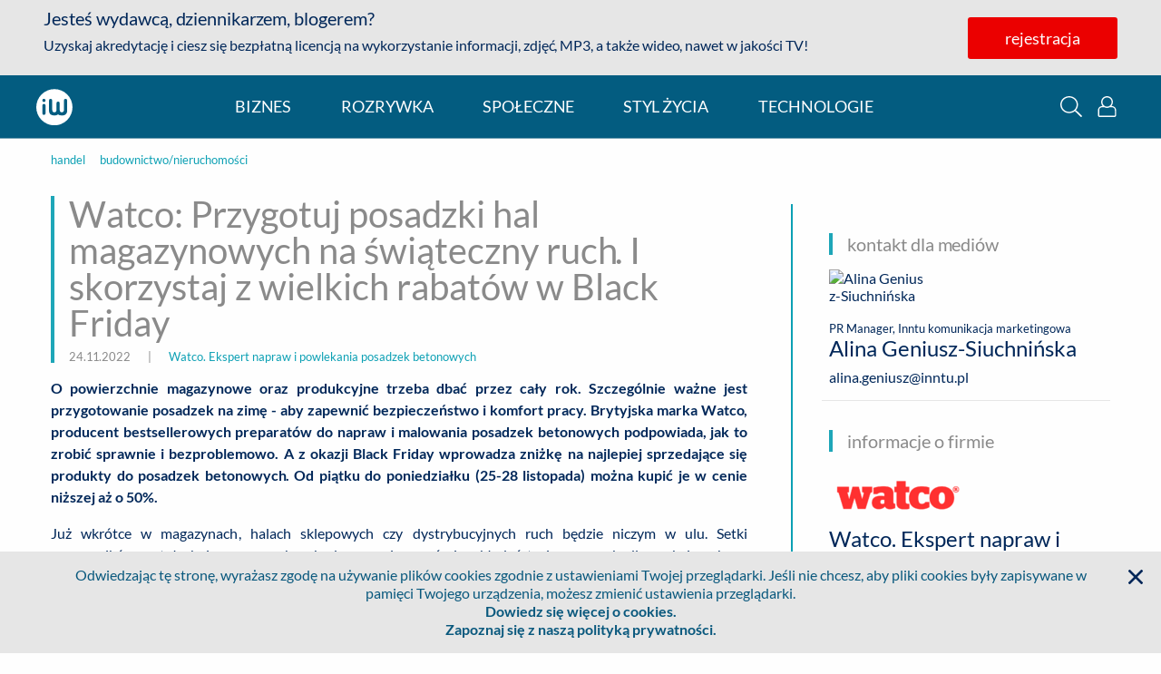

--- FILE ---
content_type: text/html;charset=UTF-8
request_url: https://www.infowire.pl/generic/release/779596/watco-przygotuj-posadzki-hal-magazynowych-na-swiateczny-ruch-i-skorzystaj-z-wielkich-rabatow-w-black-friday
body_size: 12007
content:
<!DOCTYPE HTML>
<html lang="pl">

    <head>
        <head>
        <meta charset="utf-8" />
        <link as="font" crossorigin="anonymous" rel="preload" type="font/woff2" href="/__system/resource/236/98/fonts/Lato-Regular.woff2"/>
        <link rel="dns-prefetch preconnect" href="https://cdn-netpr.pl"/>
        <meta name="viewport" content="width=device-width,initial-scale=1" />

        <link rel="apple-touch-icon" sizes="180x180" href="https://cdn-netpr.pl/theme/236/98/static/apple-touch-icon.png">
        <link rel="icon" type="image/png" sizes="32x32" href="https://cdn-netpr.pl/theme/236/98/static/favicon-32x32.png">
        <link rel="icon" type="image/png" sizes="16x16" href="https://cdn-netpr.pl/theme/236/98/static/favicon-16x16.png">
        <link rel="shortcut icon" href="/__system/resource/236/98/static/favicon.ico">

        <link rel="stylesheet" href="/__system/resource/236/98/css/fonts.css"/>
        <link rel="stylesheet" href="/__system/resource/236/98/css/styles.css"/>
        <meta http-equiv="X-UA-Compatible" content="IE=edge" />
        <script defer src="/__system/resource/236/98/js/scripts.js"></script>
        
    </head>
        <title>Watco: Przygotuj posadzki hal magazynowych na świąteczny ruch. I skorzystaj z wielkich rabatów w Black Friday - infoWire.pl</title>
        <meta name="description" content=" O powierzchnie magazynowe oraz produkcyjne trzeba dbać przez cały rok. Szczególnie ważne jest przygotowanie posadzek na zimę - aby zapewnić bezpieczeństwo i komfort pracy. Brytyjska marka Watco, producent bestsellerowych preparatów do napraw i malowania posadzek betonowych podpowiada, jak to zrobić sprawnie i bezproblemowo. A z okazji Black Friday wprowadza zniżkę na najlepiej sprzedające się produkty do posadzek betonowych. Od piątku do poniedziałku (25-28 listopada) można kupić je w cenie niższej aż o 50%.">
        <meta property="og:description" content=" O powierzchnie magazynowe oraz produkcyjne trzeba dbać przez cały rok. Szczególnie ważne jest przygotowanie posadzek na zimę - aby zapewnić bezpieczeństwo i komfort pracy. Brytyjska marka Watco, producent bestsellerowych preparatów do napraw i malowania posadzek betonowych podpowiada, jak to zrobić sprawnie i bezproblemowo. A z okazji Black Friday wprowadza zniżkę na najlepiej sprzedające się produkty do posadzek betonowych. Od piątku do poniedziałku (25-28 listopada) można kupić je w cenie niższej aż o 50%.">
        <meta property="og:title" content="Watco: Przygotuj posadzki hal magazynowych na świąteczny ruch. I skorzystaj z wielkich rabatów w Black Friday | infoWire.pl">
        <meta property="og:image" content="https://cdn-netpr.pl/file/attachment-s/2347182/9b/s-1200-630.jpg">
        <meta property="og:type" content="article"/>
        <meta property="og:article:published_time" content="2022-11-24T12:13:00Z"/>
        <meta property="og:url"
              content="https://www.infowire.pl/generic/release/779596/watco-przygotuj-posadzki-hal-magazynowych-na-swiateczny-ruch-i-skorzystaj-z-wielkich-rabatow-w-black-friday"/>
        <meta name="twitter:card" content="summary_large_image">
        <meta name="twitter:image" content="https://cdn-netpr.pl/file/attachment-s/2347182/9b/s-1200-630.jpg">
        <meta name="twitter:site" content="@infoWirepl">
        <meta name="twitter:title" content="Watco: Przygotuj posadzki hal magazynowych na świąteczny ruch. I skorzystaj z wielkich rabatów w Black Friday | infoWire.pl">
        <meta name="twitter:description" content=" O powierzchnie magazynowe oraz produkcyjne trzeba dbać przez cały rok. Szczególnie ważne jest przygotowanie posadzek na zimę - aby zapewnić bezpieczeństwo i komfort pracy. Brytyjska marka Watco, producent bestsellerowych preparatów do napraw i malowania posadzek betonowych podpowiada, jak to zrobić sprawnie i bezproblemowo. A z okazji Black Friday wprowadza zniżkę na najlepiej sprzedające się produkty do posadzek betonowych. Od piątku do poniedziałku (25-28 listopada) można kupić je w cenie niższej aż o 50%.">
        <link rel="canonical" href="https://infowire.pl/generic/release/779596/watco-przygotuj-posadzki-hal-magazynowych-na-swiateczny-ruch-i-skorzystaj-z-wielkich-rabatow-w-black-friday" />
    </head>

    <body>
        
        <div style="display: none;">
            <svg xmlns="http://www.w3.org/2000/svg">
                <symbol id="image-angle-left" viewBox="0 0 192 512">
                    <path
                        d="M25.1 247.5l117.8-116c4.7-4.7 12.3-4.7 17 0l7.1 7.1c4.7 4.7 4.7 12.3 0 17L64.7 256l102.2 100.4c4.7 4.7 4.7 12.3 0 17l-7.1 7.1c-4.7 4.7-12.3 4.7-17 0L25 264.5a12.1 12.1 0 01.1-17z"/>
                </symbol>
                <symbol id="image-angle-right" viewBox="0 0 192 512">
                    <path
                        d="M166.9 264.5l-117.8 116c-4.7 4.7-12.3 4.7-17 0l-7.1-7.1c-4.7-4.7-4.7-12.3 0-17L127.3 256 25.1 155.6c-4.7-4.7-4.7-12.3 0-17l7.1-7.1c4.7-4.7 12.3-4.7 17 0l117.8 116a12.1 12.1 0 01-.1 17z"/>
                </symbol>
                <symbol id="image-cog" viewBox="0 0 512 512">
                    <path
                        d="M482.7 299.28l-32.61-18.83a195.17 195.17 0 000-48.9l32.6-18.83a23.94 23.94 0 0011.05-27.5 247.58 247.58 0 00-57.53-99.6 24 24 0 00-29.44-4.27l-32.56 18.8a194.13 194.13 0 00-42.34-24.49V38.05c0-11.13-7.65-20.8-18.49-23.37a249.75 249.75 0 00-114.77 0 24.02 24.02 0 00-18.48 23.37v37.61a194.1 194.1 0 00-42.34 24.48l-32.56-18.8a24 24 0 00-29.44 4.29 247.58 247.58 0 00-57.53 99.6 23.94 23.94 0 0011.04 27.5l32.61 18.82a195.17 195.17 0 000 48.9l-32.6 18.83a23.94 23.94 0 00-11.05 27.5 247.58 247.58 0 0057.53 99.6 24 24 0 0029.44 4.27l32.56-18.8a194.08 194.08 0 0042.34 24.49v37.61c0 11.13 7.65 20.8 18.49 23.37a249.75 249.75 0 00114.77 0 24.02 24.02 0 0018.48-23.37v-37.61a194.14 194.14 0 0042.34-24.48l32.56 18.8a24 24 0 0029.44-4.29 247.58 247.58 0 0057.53-99.6 23.94 23.94 0 00-11.04-27.5zm-65.48 100.46L370.9 373c-26.99 23.07-36.56 28.87-71.04 41.06v53.48a217.15 217.15 0 01-87.74 0v-53.48c-33.62-11.88-43.35-17.4-71.04-41.06l-46.3 26.74a216 216 0 01-43.94-75.96l46.33-26.74c-6.53-35.42-6.53-46.64 0-82.08l-46.33-26.74a216.15 216.15 0 0143.93-75.97l46.31 26.76c27.38-23.43 37.07-29.06 71.04-41.07V44.46a216.79 216.79 0 0187.74 0v53.48c33.98 12 43.66 17.64 71.04 41.07l46.3-26.76c19.72 22.1 34.7 48 43.94 75.97l-46.33 26.74c6.53 35.43 6.53 46.65 0 82.08l46.33 26.74a216 216 0 01-43.93 75.96zM256 160c-52.94 0-96 43.06-96 96s43.06 96 96 96 96-43.06 96-96-43.06-96-96-96zm0 160c-35.29 0-64-28.71-64-64s28.71-64 64-64 64 28.71 64 64-28.71 64-64 64z"/>
                </symbol>
                <symbol id="image-facebook-square" viewBox="0 0 448 512">
                    <path
                        d="M448 80v352c0 26.5-21.5 48-48 48h-85.3V302.8h60.6l8.7-67.6h-69.3V192c0-19.6 5.4-32.9 33.5-32.9H384V98.7c-6.2-.8-27.4-2.7-52.2-2.7-51.6 0-87 31.5-87 89.4v49.9H184v67.6h60.9V480H48c-26.5 0-48-21.5-48-48V80c0-26.5 21.5-48 48-48h352c26.5 0 48 21.5 48 48z"/>
                </symbol>
                <symbol id="image-google-color" viewBox="0 0 400 400">
                    <path
                        d="M142.9 24.2C97.6 39.7 59 73.6 37.5 116.5 30 131.3 24.6 147 21.3 163.3c-8.2 40.4-2.5 83.5 16.1 120.3 12.1 24 29.5 45.4 50.5 62.1 19.9 15.8 43 27.6 67.6 34.1 31 8.3 64 8.1 95.2 1 28.2-6.5 54.9-20 76.2-39.6 22.5-20.7 38.6-47.9 47.1-77.2 9.3-31.9 10.5-66 4.7-98.8h-175v72.6h101.4c-3.9 23.2-17.7 44.4-37.2 57.5-12.3 8.3-26.4 13.6-41 16.2-14.6 2.5-29.8 2.8-44.4-.1-14.9-3-29-9.2-41.4-17.9a115.01 115.01 0 01-42.6-57.1c-7.9-23.3-8-49.2 0-72.4 5.6-16.4 14.8-31.5 27-43.9 15-15.4 34.5-26.4 55.6-30.9 18-3.8 37-3.1 54.6 2.2 15 4.5 28.8 12.8 40.1 23.6L310 80.8c6-6.1 12.3-12 18.1-18.3-17.3-16-37.7-28.9-59.9-37.1-40-14.8-85-15.1-125.3-1.2z"
                        fill="#FFF"/>
                    <path
                        d="M142.9 24.2c40.2-13.9 85.3-13.6 125.3 1.1 22.2 8.2 42.5 21 59.9 37.1-5.8 6.3-12.1 12.2-18.1 18.3l-34.2 34.2a101.3 101.3 0 00-40.1-23.6c-17.6-5.3-36.6-6.1-54.6-2.2-21 4.5-40.5 15.5-55.6 30.9a115.41 115.41 0 00-27 43.9c-20.3-15.8-40.6-31.5-61-47.3 21.5-43 60.1-76.9 105.4-92.4z"
                        fill="#EA4335"/>
                    <path
                        d="M21.4 163.2c3.3-16.2 8.7-32 16.2-46.8 20.3 15.8 40.6 31.5 61 47.3-8 23.3-8 49.2 0 72.4-20.3 15.8-40.6 31.6-60.9 47.3-18.8-36.7-24.5-79.8-16.3-120.2z"
                        fill="#FBBC05"/>
                    <path
                        d="M203.7 165.1h175c5.8 32.7 4.5 66.8-4.7 98.8-8.5 29.3-24.6 56.5-47.1 77.2l-59.1-45.9c19.5-13.1 33.3-34.3 37.2-57.5H203.6c.1-24.2.1-48.4.1-72.6z"
                        fill="#4285F4"/>
                    <path
                        d="M37.5 283.5c20.3-15.7 40.6-31.5 60.9-47.3a115.6 115.6 0 0042.6 57.1c12.4 8.7 26.6 14.9 41.4 17.9 14.6 3 29.7 2.6 44.4.1 14.6-2.6 28.7-7.9 41-16.2l59.1 45.9c-21.3 19.7-48 33.1-76.2 39.6-31.2 7.1-64.2 7.3-95.2-1a183.8 183.8 0 01-67.6-34.1c-20.9-16.6-38.3-38-50.4-62z"
                        fill="#34A853"/>
                </symbol>
                <symbol id="image-iw-white" viewBox="0 0 142 142">
                    <g clip-rule="evenodd" fill-rule="evenodd" stroke-linejoin="round" stroke-miterlimit="1.414">
                        <path d="M0 0h141.73v141.73H0z" fill="none"/>
                        <clipPath id="iw-path">
                            <path d="M0 0h141.73v141.73H0z"/>
                        </clipPath>
                        <g clip-path="url(#iw-path)">
                            <path d="M0 70.87a70.87 70.87 0 10141.73 0A70.87 70.87 0 000 70.87zm108.3-25.64a6.25 6.25 0 1112.5 0v39.74c0 6.13-1.75 10.84-5.27 14.13-3.5 3.27-8.67 4.92-15.52 4.93h-.08c-.54 0-1.08-.01-1.6-.03-5.5-.23-9.81-1.58-12.98-4.07-3.16 2.49-7.48 3.84-12.97 4.07-.53.02-1.06.03-1.6.03h-.04c-.42 0-.83 0-1.23-.02H69.27c-5.77-.22-10.26-1.67-13.48-4.37A11.5 11.5 0 0152.07 95c-1.44-2.76-2.17-6.1-2.17-10.03V45.23a6.25 6.25 0 0112.5 0V81.2c.01 3.46.66 6.03 1.97 7.73.2.25.4.48.64.7 1.34 1.22 3.26 1.83 5.75 1.84 2.48 0 4.4-.62 5.74-1.84.23-.22.45-.45.64-.7 1.3-1.7 1.96-4.27 1.96-7.73V55.65a6.25 6.25 0 0112.5 0V81.2c0 3.46.66 6.03 1.96 7.73.2.25.41.48.64.7 1.35 1.22 3.26 1.83 5.75 1.84 2.87 0 4.97-.82 6.32-2.44 1.35-1.63 2.02-4.24 2.02-7.83V45.23zM29.96 58.75A6.25 6.25 0 0023.76 65v30.48a6.25 6.25 0 0012.5 0V65c0-3.45-2.8-6.25-6.25-6.25h-.04zm.04-7.46a6.25 6.25 0 100-12.5 6.25 6.25 0 000 12.5z"
                                  fill="#fff"/>
                        </g>
                    </g>
                </symbol>
                <symbol id="image-search" viewBox="0 0 512 512">
                    <path
                        d="M508.5 481.6l-129-129c-2.3-2.3-5.3-3.5-8.5-3.5h-10.3C395 312 416 262.5 416 208 416 93.1 322.9 0 208 0S0 93.1 0 208s93.1 208 208 208c54.5 0 104-21 141.1-55.2V371c0 3.2 1.3 6.2 3.5 8.5l129 129c4.7 4.7 12.3 4.7 17 0l9.9-9.9c4.7-4.7 4.7-12.3 0-17zM208 384c-97.3 0-176-78.7-176-176S110.7 32 208 32s176 78.7 176 176-78.7 176-176 176z"/>
                </symbol>
                <symbol id="image-sign-out-alt" viewBox="0 0 512 512">
                    <path
                        d="M160 217.1c0-8.8 7.2-16 16-16h144v-93.9c0-7.1 8.6-10.7 13.6-5.7l141.6 143.1a16 16 0 010 22.7L333.6 410.4c-5 5-13.6 1.5-13.6-5.7v-93.9H176c-8.8 0-16-7.2-16-16v-77.7m-32 0v77.7c0 26.5 21.5 48 48 48h112v61.9c0 35.5 43 53.5 68.2 28.3l141.7-143a48.04 48.04 0 000-68L356.2 78.9c-25.1-25.1-68.2-7.3-68.2 28.3v61.9H176c-26.5 0-48 21.6-48 48zM0 112v288c0 26.5 21.5 48 48 48h132c6.6 0 12-5.4 12-12v-8c0-6.6-5.4-12-12-12H48c-8.8 0-16-7.2-16-16V112c0-8.8 7.2-16 16-16h132c6.6 0 12-5.4 12-12v-8c0-6.6-5.4-12-12-12H48C21.5 64 0 85.5 0 112z"/>
                </symbol>
                <symbol id="image-times" viewBox="0 0 384 512">
                    <path
                        d="M231.6 256l130.1-130.1c4.7-4.7 4.7-12.3 0-17l-22.6-22.6c-4.7-4.7-12.3-4.7-17 0L192 216.4 61.9 86.3c-4.7-4.7-12.3-4.7-17 0l-22.6 22.6c-4.7 4.7-4.7 12.3 0 17L152.4 256 22.3 386.1c-4.7 4.7-4.7 12.3 0 17l22.6 22.6c4.7 4.7 12.3 4.7 17 0L192 295.6l130.1 130.1c4.7 4.7 12.3 4.7 17 0l22.6-22.6c4.7-4.7 4.7-12.3 0-17L231.6 256z"/>
                </symbol>
                <symbol id="image-user-alt" viewBox="0 0 448 512">
                    <path
                        d="M331.33 240A142.95 142.95 0 00368 144C368 64.42 303.6 0 224 0 144.42 0 80 64.4 80 144c0 35.78 12.97 69.57 36.67 96C44.87 240 0 293.84 0 352v116c0 24.26 19.74 44 44 44h360c24.26 0 44-19.74 44-44V352c0-58.42-45.12-112-116.67-112zM224 32c61.86 0 112 50.14 112 112s-50.14 112-112 112-112-50.14-112-112S162.14 32 224 32zm192 436a12 12 0 01-12 12H44a12 12 0 01-12-12V352a80 80 0 0180-80h45.9a144.47 144.47 0 00132.2 0H336a80 80 0 0180 80v116z"/>
                </symbol>
            </svg>
        </div>
    
        <div class="main-container vue-root" id="vue-root">
            <div class="grid-container header noblur">
    <div is="vue:PromoBar"
         :mobile="mobileVersion"
         :menu-on-top="true"
         :user-info="user"
         :user-logged="!!user.mail"
         class="hide-for-large"
    ></div>

    <div class="grid-x align-justify header__content">
        
        <div v-show="menuProps.isMainPage || mobileVersion" :class="user.mail ? 'hide-for-large': ''"
             class="cell small-10 medium-shrink header__logo">
            <a href="/" class="header__link h3">
                <img class="header__img" src="https://cdn-netpr.pl/theme/236/98/img/iw-white.svg" alt=""/>
                <span class="show-for-medium">infoWire.pl</span>
            </a>
            <span class="header__description show-for-large">multimedialna agencja informacyjna</span>
        </div>

        
        <div v-show="menuProps.isMainPage" :class="user.mail ? 'hide' : ''"
             class="show-for-large cell small-2 medium-shrink action-elements" style="display: none">
            <button @click="modalProps.showSearchbox=true" class="action-elements__button show">
                <svg class="action-elements__icon">
    <title>wyszukaj</title>
    <use href="#image-search"></use>
</svg>
                <span>wyszukaj</span>
            </button>
            <button v-if="!user.mail" @click="modalProps.showLoginModal=true" :class="[user.mail ? '' : 'show']"
                    class="action-elements__button show">
                <svg class="action-elements__icon">
    <title>logowanie</title>
    <use href="#image-user-alt"></use>
</svg>
                <span>logowanie</span>
            </button>
            <a v-if="user.mail" :class="user.mail ? 'show' : ''" href="/iw/profile" class="action-elements__button">
                <svg class="action-elements__icon">
    <title>Ustawienia</title>
    <use href="#image-cog"></use>
</svg>
                <span>ustawienia</span>
            </a>
            <button v-if="user.mail" @click="logOut" :class="user.mail ? 'show' : ''" class="action-elements__button">
                <svg class="action-elements__icon">
    <title>Wyloguj</title>
    <use href="#image-sign-out-alt"></use>
</svg>
                <span>wyloguj</span>
            </button>
        </div>

        <div id="hamburger"
             class="hamburger"
             @click="showMobileMenu=!showMobileMenu"
             :class="[showMobileMenu ? 'is-active' : '']">
            <div class="hamburger-box"></div>
            <div class="hamburger-inner"></div>
        </div>

        <div is="vue:MobileMenu" :user-logged="user.mail" @show-login-modal="modalProps.showLoginModal=true"
             @show-search="modalProps.showSearchbox=true" @log-out="logOut" v-show="showMobileMenu"></div>
    </div>
</div>
            <div class="menu" is="vue:MenuBar"
     :mobile-version="mobileVersion"
     :user-data="user"
     v-bind="menuProps"
>

    <div class="register-promo register-promo--transparent">
        <svg class="register-promo__close hide-for-medium">
            <use href="#image-times"></use>
        </svg>
        <div class="grid-container">
            <div class="grid-x">
                <div class="cell medium-6">
                    <h5>Jesteś wydawcą, dziennikarzem, blogerem?</h5>
                    <p>
                        Uzyskaj akredytację i ciesz się bezpłatną licencją na wykorzystanie
                        informacji, zdjęć, MP3, a także wideo - nawet w jakości TV!
                    </p>
                </div>
                <div class="align-self-middle cell medium-6 text-center">
                    <a href="/register" class="button button--red">rejestracja</a>
                    <button class="button button--hollow">logowanie</button>
                </div>
            </div>
        </div>
    </div>

    <div ref="menu">
        <div class="grid-container menu__container">
            <div class="grid-x menu-row">
                <a href="https://infowire.pl" class="cell shrink menu__logo">
                    <svg class>
                        <use href="#image-iw-white"></use>
                    </svg>
                    <span class="menu__infowire">infoWire.pl</span>
                </a>
                <ul class="cell shrink menu__list" ref="menuList">
                    <li class="menu__item"><a class="menu__link">biznes</a></li>
                    <li class="menu__item"><a class="menu__link">rozrywka</a></li>
                    <li class="menu__item"><a class="menu__link">społeczne</a></li>
                    <li class="menu__item"><a class="menu__link">styl życia</a></li>
                    <li class="menu__item"><a class="menu__link">technologie</a></li>
                </ul>

                <div class="cell shrink align-self-middle hidden-item">
                    <button class="action-elements__button show">
                        <svg role="button" class="action-elements__icon action-elements__icon--lonely">
                            <title>wyszukaj</title>
                            <use href="#image-search"></use>
                        </svg>
                    </button>
                    <button class="action-elements__button show">
                        <svg role="button" class="action-elements__icon action-elements__icon--lonely">
                            <title>logowanie</title>
                            <use href="#image-user-alt"></use>
                        </svg>
                    </button>
                </div>
            </div>
        </div>
    </div>


</div>
            <div class="grid-container">
                <div class="grid-x grid-row">


                    <article class="publication publication-vue cell">

                        <div class="grid-x grid-margin-x grid-padding-x">
                            <div class="cell medium-8 publication__column">
                                <header>
                                    <p>
                                        <small class="publication__categories">
                                            
                                                <a class="publication__client" href="/kategorie/18/handel/1">handel</a>
                                                <span class="publication__separator"></span>
                                            
                                                <a class="publication__client" href="/kategorie/6/budownictwo-nieruchomosci/1">budownictwo/nieruchomości</a>
                                                <span class="publication__separator"></span>
                                            
                                        </small>
                                    </p>
                                    <div class="heading heading--publication">
                                        <h1 class="publication__title">Watco: Przygotuj posadzki hal magazynowych na świąteczny ruch. I skorzystaj z wielkich rabatów w Black Friday</h1>
                                        <div class="publication__info">
                                            <small>
                                                24.11.2022
                                                <span class="publication__separator"></span> |
                                                <span class="publication__separator"></span>
                                                <a class="publication__client"
                                                   href="/company/3981">Watco. Ekspert napraw i powlekania posadzek betonowych</a>
                                            </small>
                                        </div>
                                    </div>
                                </header>
                                <section class="release-object-content publication__content" id="pubContent" ref="pubContent"><p style="text-align:justify"><strong>O powierzchnie magazynowe oraz produkcyjne trzeba dbać przez cały rok. Szczególnie ważne jest przygotowanie posadzek na zimę - aby zapewnić bezpieczeństwo i komfort pracy. Brytyjska marka Watco, producent bestsellerowych preparatów do napraw i malowania posadzek betonowych podpowiada, jak to zrobić sprawnie i bezproblemowo. A </strong><strong>z okazji Black Friday wprowadza zniżkę na najlepiej sprzedające się produkty do posadzek betonowych. Od piątku do poniedziałku (25-28 listopada) można kupić je w cenie niższej aż o 50%.</strong></p>
<p style="text-align:justify">Już wkrótce w magazynach, halach sklepowych czy dystrybucyjnych ruch będzie niczym w ulu. Setki pracowników - stałych i sezonowych – będą przemieszczać się, składać tysiące paczek dla czekających na przesyłki odbiorców.</p>
<p style="text-align:justify">To ciężki czas dla podłóg i ...pracowników odpowiedzialnych za utrzymanie ruchu oraz  służb BHP. Niewielkie ubytki w podłogach, śliskie powierzchnie, mogą być przyczyną wypadków, problemów z dotrzymaniem terminów.</p>
<p style="text-align:justify">Dlatego teraz mamy to dosłownie ostatnie dni na napraw i działań niezbędnych, by świąteczny szczyt był czasem  bezproblemowej pracy.</p>
<p style="text-align:justify"><strong>Na co zwrócić uwagę? </strong></p>
<p style="text-align:justify">Zima to czas, gdy ubrudzone obuwie staje się dla nas i naszych pracowników dodatkowym zagrożeniem. Dlatego warto pomyśleć o powierzchniach antypoślizgowych. Należy je odnowić, by pracować bezpiecznie, gdy spadnie więcej śniegu, a także gdy się on topi, tworząc błoto. Zadbaj o to, by powierzchnie nie straciły przyczepności. Wystarczy użyć specjalistycznego preparatu w miejscach, które tego wymagają.</p>
<p style="text-align:justify">Przyjrzyj się posadzce. Niewielkie ubytki, szczeliny, dziury, pod tysiącami kroków stawianych codziennie przez pracowników, pod kołami wózków, uderzeniami spadających przedmiotów (to też się zdarza)  mogą powiększać się,  tworząc niebezpieczne nierówności.  Rozważ zatem szybki remont, wypełnienie dziur czy odświeżeniu posadzki. Na rynku są dostępne produkty wysokiej jakości, szybkowiążące i szybkoschnące, niewymagające dużej wiedzy technicznej, a w Black Friday – dodatkowo w rewelacyjnych cenach. Oferuje je m.in. Watco.</p>
<p style="text-align:justify"><strong> </strong></p>
<p style="text-align:justify"><strong>Proste w obsłudze - nie trzeba czekać bez specjalistów</strong></p>
<p style="text-align:justify">Odnawianie posadzek kojarzy się z ogromem pracy, zatrzymywaniem maszyn, wyłączaniem powierzchni z użytku na wiele dni, a także angażowaniem ekipy remontowej. Jednak nie zawsze musi to tak wyglądać. Wybierając odpowiednie, szybkoschnące produkty,  możesz przeprowadzić to sprawnie, a co więcej – samodzielnie. W przypadku Watco - jesteś prowadzony za rękę. Umożliwiają to dokładne instrukcje użytkowania oraz filmy instruktarzowe. Dostaniesz wsparcie techniczne oraz doradcze.</p>
<p style="text-align:justify"><strong>O czym należy pamiętać?</strong></p>
<p style="text-align:justify">Przede wszystkim postaw na jakość i doświadczenie producenta farb do posadzek oraz zapraw do naprawy betonu. Wybieraj produkty:</p>
<ol style="text-align:justify"><li>szybkoschnące</li><li>wysokiej jakości</li><li>atestowane</li><li>łatwe w użytkowaniu</li></ol>
<p style="text-align:justify">Bardzo ważne jest, by dobrać odpowiednie produkty i użytkować je zgodnie z przeznaczeniem. Dzięki temu unikniesz problemów, prawidłowo przeprowadzisz mniejsze naprawy i większe remonty oraz zadbasz nie tylko o estetyczny wygląd miejsca pracy, ale co bardzo ważne - o bezpieczeństwo swoje i pracowników.</p>
<p style="text-align:justify">Wiele porad dotyczących szybkich napraw podłóg w magazynach i halach można znaleźć tu: <a href="https://www.watco.pl/pomoc-porada/strony-z-poradami" rel="nofollow noopener noreferrer">Porady i podpowiedzi dotyczące szybkich napraw i malowania posadzek betonowych</a> </p></section>
                                <div is="vue:PublicationAttachmentsPreview"
                                        :attachments="appData.publicationGallery"
                                        icon-url="/__system/resource/236/98/static/plyr.svg"

                                />
                            </div>


                            <section class="cell medium-4 large-5">
                                <div class="publication__side-info publication__side-info--mobile">
                                               
                                    
                                                    <span></span>
                                                    <h5 class="heading">kontakt dla mediów</h5>
                                                    <div class="grid-x grid-margin-x pub-contact" style="border-bottom: solid 1px #e6e6e6; margin-bottom: 16px; padding-bottom: 16px;">
                                                        <div class="cell">
                                                            <img alt="Alina Geniusz-Siuchnińska" class="pub-contact__img margin-bottom-1" src="https://cdn-netpr.pl/file/portrait-ci/9860/1720105706/160-200.jpg">
                                                        </div>

                                                        <div class="cell auto pub-contact__info text-wrap">
                                                            <div class="pub-contact__person">
                                                                <small>
                                                                    PR Manager,
                                                                    Inntu komunikacja marketingowa
                                                                </small>
                                                                <h6 class="pub-contact__name">Alina Geniusz-Siuchnińska</h6>
                                                            </div>
                                                            <p class="pub-contact__details" >alina.geniusz@inntu.pl</p>
                                                            
                                                            
                                                        </div>
                                                    </div>
                                                
                                    <h5 class="pub-company__header heading">informacje o firmie</h5>
                                                <div class="grid-x pub-company">
                                                    <div class="cell large-6">
                                                        <img class="pub-company__logo"
                                                             alt="logo Watco. Ekspert napraw i powlekania posadzek betonowych"
                                                             src="https://cdn-netpr.pl/file/logo-s/3981/d4/s-150-150.png">
                                                    </div>
                                                    <div class="cell large-auto pub-company__info">
                                                        <a class="pub-company__name"
                                                           href="/company/3981">Watco. Ekspert napraw i powlekania posadzek betonowych</a>
                                                    </div>
                                                </div>
                                                <div class="grid-x pub">
                                                    <div class="cell"><p><strong>O Watco</strong></p>
<p>Firma Watco (<a href="https://www.watco.pl/">https://www.watco.pl/</a>) tworzy wysokiej jakości produkty do napraw i powlekania posadzek - głównie betonowych. Jest liderem w dziedzinie projektowania i opracowywania innowacyjnych produktów, pozwalających na skrócenie czasu napraw posadzek oraz charakteryzujących się wysoką trwałością. Świadczą o tym zdobywane nagrody i wyróżnienia, między innymi wyróżnienie w kategorii “Najlepszy biznes zaopatrzenia przemysłowego i magazynowego” w 2016 roku w konkursie ECMOD Award oraz nagroda Direct Commerce w 2021 roku.</p>
<p>Watco to brytyjska firma z niemal 100-letnim doświadczeniem. Istnieje od 1927 r. (w Polsce od czerwca 2022 r.) i stawia sobie za cel tworzenie produktów najwyższej jakości, które jednocześnie są łatwe w użyciu i nie wymagają fachowej wiedzy. To również pierwsza firma, która produkuje i sprzedaje dwuskładnikowe produkty z żywicy epoksydowej bezpośrednio do użytkownika końcowego. </p>
<p>Laboratorium Watco mieści się w Newcastle, gdzie chemicy nieustannie prowadzi badania oraz opracowuje i testuje nowe metody oraz produkty. Magazyn, z którego przesyłane sa produkty Watco do Polski, znajduje się w Niemczech.</p>
<p>Obecnie markę Watco można znaleźć w 9 państwach, między innymi Wielkiej Brytanii, Niemczech czy Francji.</p></div>
                                                </div>
                                            </div>
                            </section>

                            <section class="attachment-section">
                                <h4 class="heading">załączniki
                                    <div class="section-offset" id="attachments"></div>
                                </h4>

                                <div class="grid-x large-up-3 small-up-2 grid-margin-x grid-margin-y grid-padding-x">
                                    <a class="cell" href="#" is="vue:Anchor"
                                       file-index="0"
                                    >
                                        <div class="pub-attachment__item grid-x align-center align-middle">
                                            <img alt="Watco pomaga naprawić posadzki bez rewolucji w magazynie czy warsztacie.jpg"
                                                 src="https://cdn-netpr.pl/file/attachment-s/2347156/47/s-230-230.">
                                            
                                        </div>
                                        <div class="pub-attachment__info" >
                                            
                                            Watco pomaga naprawić posadzki bez rewolucji w magazynie czy warsztacie
                                             
                                            <small>1.55 MB</small>
                                        </div>
                                    </a><a class="cell" href="#" is="vue:Anchor"
                                       file-index="1"
                                    >
                                        <div class="pub-attachment__item grid-x align-center align-middle">
                                            <img alt="Produkty Watco schną szybko i są bardzo wydajne.png"
                                                 src="https://cdn-netpr.pl/file/attachment-s/2347158/e6/s-230-230.">
                                            
                                        </div>
                                        <div class="pub-attachment__info" >
                                            
                                            Produkty Watco schną szybko i są bardzo wydajne
                                             
                                            <small>5.07 MB</small>
                                        </div>
                                    </a><a class="cell" href="#" is="vue:Anchor"
                                       file-index="2"
                                    >
                                        <div class="pub-attachment__item grid-x align-center align-middle">
                                            <img alt="Szybka naprawa ubytków poprawi bezpieczeństwo w magazynie _ Flowpatch_11.jpg"
                                                 src="https://cdn-netpr.pl/file/attachment-s/2347159/22/s-230-230.">
                                            
                                        </div>
                                        <div class="pub-attachment__info" >
                                            
                                            Szybka naprawa ubytków poprawi bezpieczeństwo w magazynie  - użyj  Flowpatch 
                                             
                                            <small>1.90 MB</small>
                                        </div>
                                    </a><a class="cell" href="#" is="vue:Anchor"
                                       file-index="3"
                                    >
                                        <div class="pub-attachment__item grid-x align-center align-middle">
                                            <img alt="superceny w Black Friday na bestsellery Watco.png"
                                                 src="https://cdn-netpr.pl/file/attachment-s/2347160/e9/s-230-230.">
                                            
                                        </div>
                                        <div class="pub-attachment__info" >
                                            
                                            superceny w Black Friday na bestsellery Watco
                                             
                                            <small>1.52 MB</small>
                                        </div>
                                    </a><a class="cell" href="#" is="vue:Anchor"
                                       file-index="4"
                                    >
                                        <div class="pub-attachment__item grid-x align-center align-middle">
                                            <img alt="Posadzka magazynowa powinna być jasno oznakowana_to podnosi efektywnośc pracy.JPG"
                                                 src="https://cdn-netpr.pl/file/attachment-s/2347161/2/s-230-230.">
                                            
                                        </div>
                                        <div class="pub-attachment__info" >
                                            
                                            Posadzka magazynowa powinna być jasno oznakowana - to podnosi efektywność pracy
                                             
                                            <small>4.20 MB</small>
                                        </div>
                                    </a><a class="cell" href="#" is="vue:Anchor"
                                       file-index="5"
                                    >
                                        <div class="pub-attachment__item grid-x align-center align-middle">
                                            <img alt="Farby antypoślizgowe watco poprawiają bezpieczeństwo pracy.jpg"
                                                 src="https://cdn-netpr.pl/file/attachment-s/2347162/9b/s-230-230.">
                                            
                                        </div>
                                        <div class="pub-attachment__info" >
                                            
                                            Farby antypoślizgowe watco poprawiają bezpieczeństwo pracy
                                             
                                            <small>10.08 MB</small>
                                        </div>
                                    </a>
                                </div>
                            </section>

                        </div>
                        <div class="cell medium-4 show-for-medium">
                            <div class="publication__side-info">
                                       
                                
                                            <h5 class="heading">kontakt dla mediów</h5>
                                            <div class="grid-x grid-margin-x pub-contact" style="border-bottom: solid 1px #e6e6e6; margin-bottom: 16px; padding-bottom: 16px;">
                                                <div class="cell">
                                                    <img alt="Alina Geniusz-Siuchnińska" class="pub-contact__img margin-bottom-1" src="https://cdn-netpr.pl/file/portrait-ci/9860/1720105706/160-200.jpg">
                                                </div>

                                                <div class="cell xlarge-auto pub-contact__info text-wrap">
                                                    <div class="pub-contact__person">
                                                        <small>
                                                            PR Manager,
                                                            Inntu komunikacja marketingowa
                                                        </small>
                                                    </div>
                                                    <h6 class="pub-contact__name">Alina Geniusz-Siuchnińska</h6>
                                                    <p class="pub-contact__details" >alina.geniusz@inntu.pl</p>
                                                    
                                                    
                                                </div>
                                            </div>
                                        
                                <h5 class="pub-company__header heading">
                                    informacje o firmie</h5>
                                        <div class="grid-x pub-company">
                                            <div class="cell large-6">
                                                <img class="pub-company__logo"
                                                     alt="logo Watco. Ekspert napraw i powlekania posadzek betonowych"
                                                     src="https://cdn-netpr.pl/file/logo-s/3981/d4/s-150-150.png">
                                            </div>
                                            <div class="cell auto medium-12 pub-company__info">
                                                <a class="pub-company__name"
                                                   href="/company/3981">Watco. Ekspert napraw i powlekania posadzek betonowych</a>
                                            </div>
                                        </div>
                                        <div class="grid-x pub">
                                            <div class="cell"><p><strong>O Watco</strong></p>
<p>Firma Watco (<a href="https://www.watco.pl/">https://www.watco.pl/</a>) tworzy wysokiej jakości produkty do napraw i powlekania posadzek - głównie betonowych. Jest liderem w dziedzinie projektowania i opracowywania innowacyjnych produktów, pozwalających na skrócenie czasu napraw posadzek oraz charakteryzujących się wysoką trwałością. Świadczą o tym zdobywane nagrody i wyróżnienia, między innymi wyróżnienie w kategorii “Najlepszy biznes zaopatrzenia przemysłowego i magazynowego” w 2016 roku w konkursie ECMOD Award oraz nagroda Direct Commerce w 2021 roku.</p>
<p>Watco to brytyjska firma z niemal 100-letnim doświadczeniem. Istnieje od 1927 r. (w Polsce od czerwca 2022 r.) i stawia sobie za cel tworzenie produktów najwyższej jakości, które jednocześnie są łatwe w użyciu i nie wymagają fachowej wiedzy. To również pierwsza firma, która produkuje i sprzedaje dwuskładnikowe produkty z żywicy epoksydowej bezpośrednio do użytkownika końcowego. </p>
<p>Laboratorium Watco mieści się w Newcastle, gdzie chemicy nieustannie prowadzi badania oraz opracowuje i testuje nowe metody oraz produkty. Magazyn, z którego przesyłane sa produkty Watco do Polski, znajduje się w Niemczech.</p>
<p>Obecnie markę Watco można znaleźć w 9 państwach, między innymi Wielkiej Brytanii, Niemczech czy Francji.</p></div>
                                        </div>
                                    </div>
                        </div>
                    </article>
                </div>
            </div>
            <section class="pub-section hide-for-print">
                <div class="grid-container">
                    <div class="grid-x grid-margin-y grid-padding-y">
                    <h4 class="cell">
                        <a class="heading" href="/kategorie/18/handel/1">
                            więcej z kategorii handel
                        </a>
                    </h4>
                    <div class="cell"  is="vue:RelatedPublication" category-id="18"> </div>

                    
                    
                    </div>
                </div>
            </section>
            <div is="vue:PublicationAttachmentsGallery"
                 icon-url="/__system/resource/236/98/static/plyr.svg"
                 file-icons="/__system/resource/236/98/static/files.svg"
                 :current-file-number="selectedPublicationAttachmentGalleryFileIndex"
                 @close-gallery="hidePublicationAttachmentGallery">
            </div>
            
    <div is="vue:Modals" v-bind="modalProps" class="noblur"></div>

            <footer class="footer">
    <div class="footer__wrapper grid-container">
        <div class="grid-x grid-margin-x small-up-2 medium-up-2 large-up-3 align-right footer__content">
            <div class="cell footer__tile">
                <h4 class="footer__column-header">usługi infoWire.pl</h4>
                <a class="footer__link" href="https://infowire.pl" target="_blank" rel="noopener noreferrer">materiały
                    dla mediów</a>
                <a class="footer__link" href="https://transmisje.infowire.pl" target="_blank" rel="noopener noreferrer">produkcja
                    i transmisje wideo</a>
                <a class="footer__link" href="https://dystrybucja.infowire.pl" target="_blank"
                   rel="noopener noreferrer">dystrybucja do mediów</a>
            </div>
            <div class="cell footer__tile">
                <h4 class="footer__column-header">kontakt dla mediów</h4>
                <a class="footer__link" href="mailto:media@infowire.pl">media@infowire.pl</a>
            </div>
            <div class="cell footer__tile">
                <h4 class="footer__column-header">redakcja wideo</h4>
                <a class="footer__link" href="mailto:redakcja@infoWire.pl">redakcja@infowire.pl</a>
                <a class="footer__link" href="tel:+48222013230">+48 22 201 32 30</a>
            </div>
            <div class="cell footer__tile">
                <h4 class="footer__column-header">nasze serwisy</h4>
                <a class="footer__link" href="https://infowire.pl" target="_blank"
                   rel="noopener noreferrer">infoWire.pl</a>
                <a class="footer__link" href="https://netpr.pl" target="_blank" rel="noopener noreferrer">netPR.pl</a>
            </div>
            <div class="cell footer__tile">
                <h4 class="footer__column-header">właściciel serwisów</h4>
                <p class="footer__paragraph">
                    netPR.pl sp. z o.o.<br>
                    KRS 0000295403<br>
                    NIP 7010100787
                </p>
            </div>
        </div>
        <div class="grid-x align-justify footer__bottom-line">
            <div class="cell medium-shrink footer__copyrights">
                copyright © <span class="footer__year"> 2019</span>
                <a class="footer__link footer__link--small" href="https://infoWire.pl">infoWire.pl</a> powered
                by <a class="footer__link footer__link--small" href="https://netpr.pl">netPR.pl</a>
            </div>
            <div class="cell medium-shrink">
                <a class="footer__link footer__link--separated footer__link--small"
                   href="/iw/conditions">regulamin</a>
                <a class="footer__link footer__link--separated footer__link--small"
                   href="/iw/privacy">prywatność</a>
                <a class="footer__link footer__link--separated footer__link--small" href="/rss">RSS</a>
            </div>
        </div>
    </div>
</footer>


        </div>
        
        <script>
            window.appData = window.appData || {};


            window.appData.publicationGallery = [

           
             
                {
                    filename: "Watco pomaga naprawi\u0107 posadzki bez rewolucji w magazynie czy warsztacie.jpg",
                    reparse: null,
                    size: 1548602,
                    
                    img: "https:\/\/cdn-netpr.pl\/file\/attachment-s\/2347156\/47\/s-750-420.",
                    imgMobile: "https:\/\/cdn-netpr.pl\/file\/attachment-s\/2347156\/47\/s-460-320.",
                    
                    versions: [ 
                    ],
                    downloadedVersions: [ 
                    ],
                    mime: "image\/jpeg",
                    isVideo: false,
                    description:  ""  ,
                },
                {
                    filename: "Produkty Watco schn\u0105 szybko i s\u0105 bardzo wydajne.png",
                    reparse: null,
                    size: 5068155,
                    
                    img: "https:\/\/cdn-netpr.pl\/file\/attachment-s\/2347158\/e6\/s-750-420.",
                    imgMobile: "https:\/\/cdn-netpr.pl\/file\/attachment-s\/2347158\/e6\/s-460-320.",
                    
                    versions: [ 
                    ],
                    downloadedVersions: [ 
                    ],
                    mime: "image\/png",
                    isVideo: false,
                    description:  ""  ,
                },
                {
                    filename: "Szybka naprawa ubytk\u00F3w poprawi bezpiecze\u0144stwo w magazynie _ Flowpatch_11.jpg",
                    reparse: null,
                    size: 1898784,
                    
                    img: "https:\/\/cdn-netpr.pl\/file\/attachment-s\/2347159\/22\/s-750-420.",
                    imgMobile: "https:\/\/cdn-netpr.pl\/file\/attachment-s\/2347159\/22\/s-460-320.",
                    
                    versions: [ 
                    ],
                    downloadedVersions: [ 
                    ],
                    mime: "image\/jpeg",
                    isVideo: false,
                    description:  ""  ,
                },
                {
                    filename: "superceny w Black Friday na bestsellery Watco.png",
                    reparse: null,
                    size: 1517792,
                    
                    img: "https:\/\/cdn-netpr.pl\/file\/attachment-s\/2347160\/e9\/s-750-420.",
                    imgMobile: "https:\/\/cdn-netpr.pl\/file\/attachment-s\/2347160\/e9\/s-460-320.",
                    
                    versions: [ 
                    ],
                    downloadedVersions: [ 
                    ],
                    mime: "image\/png",
                    isVideo: false,
                    description:  ""  ,
                },
                {
                    filename: "Posadzka magazynowa powinna by\u0107 jasno oznakowana_to podnosi efektywno\u015Bc pracy.JPG",
                    reparse: null,
                    size: 4202967,
                    
                    img: "https:\/\/cdn-netpr.pl\/file\/attachment-s\/2347161\/2\/s-750-420.",
                    imgMobile: "https:\/\/cdn-netpr.pl\/file\/attachment-s\/2347161\/2\/s-460-320.",
                    
                    versions: [ 
                    ],
                    downloadedVersions: [ 
                    ],
                    mime: "image\/jpeg",
                    isVideo: false,
                    description:  ""  ,
                },
                {
                    filename: "Farby antypo\u015Blizgowe watco poprawiaj\u0105 bezpiecze\u0144stwo pracy.jpg",
                    reparse: null,
                    size: 10082032,
                    
                    img: "https:\/\/cdn-netpr.pl\/file\/attachment-s\/2347162\/9b\/s-750-420.",
                    imgMobile: "https:\/\/cdn-netpr.pl\/file\/attachment-s\/2347162\/9b\/s-460-320.",
                    
                    versions: [ 
                    ],
                    downloadedVersions: [ 
                    ],
                    mime: "image\/jpeg",
                    isVideo: false,
                    description:  ""  ,
                },
             ];

            window.appData.publicationAttachments = [
            
                {
                    filename: "Watco pomaga naprawi\u0107 posadzki bez rewolucji w magazynie czy warsztacie.jpg",
                    reparse: null,
                    size: 1548602,
                    download: "https:\/\/infowire.pl\/api\/actions\/restricted\/779596\/file\/attachment\/2347156\/47\/Watco%20pomaga%20naprawi%C4%87%20posadzki%20bez%20rewolucji%20w%20magazynie%20czy%20warsztacie.jpg",
                    
                    img: "https:\/\/cdn-netpr.pl\/file\/attachment-s\/2347156\/47\/s-1024-560.",
                    imgMobile: "https:\/\/cdn-netpr.pl\/file\/attachment-s\/2347156\/47\/s-400-300.",
                    imgThumbnail: "https:\/\/cdn-netpr.pl\/file\/attachment-s\/2347156\/47\/s-120-90.",
                    
                    versions: [ 
                    ],
                    downloadedVersions: [ 
                    ],
                    id: 2347156,
                    mime: "image\/jpeg",
                    isVideo: false,
                    fileTitle:    "Watco pomaga naprawi\u0107 posadzki bez rewolucji w magazynie czy warsztacie"  ,
                    description:   ""  ,
                },
                {
                    filename: "Produkty Watco schn\u0105 szybko i s\u0105 bardzo wydajne.png",
                    reparse: null,
                    size: 5068155,
                    download: "https:\/\/infowire.pl\/api\/actions\/restricted\/779596\/file\/attachment\/2347158\/e6\/Produkty%20Watco%20schn%C4%85%20szybko%20i%20s%C4%85%20bardzo%20wydajne.png",
                    
                    img: "https:\/\/cdn-netpr.pl\/file\/attachment-s\/2347158\/e6\/s-1024-560.",
                    imgMobile: "https:\/\/cdn-netpr.pl\/file\/attachment-s\/2347158\/e6\/s-400-300.",
                    imgThumbnail: "https:\/\/cdn-netpr.pl\/file\/attachment-s\/2347158\/e6\/s-120-90.",
                    
                    versions: [ 
                    ],
                    downloadedVersions: [ 
                    ],
                    id: 2347158,
                    mime: "image\/png",
                    isVideo: false,
                    fileTitle:    "Produkty Watco schn\u0105 szybko i s\u0105 bardzo wydajne"  ,
                    description:   ""  ,
                },
                {
                    filename: "Szybka naprawa ubytk\u00F3w poprawi bezpiecze\u0144stwo w magazynie _ Flowpatch_11.jpg",
                    reparse: null,
                    size: 1898784,
                    download: "https:\/\/infowire.pl\/api\/actions\/restricted\/779596\/file\/attachment\/2347159\/22\/Szybka%20naprawa%20ubytk%C3%B3w%20poprawi%20bezpiecze%C5%84stwo%20w%20magazynie%20_%20Flowpatch_11.jpg",
                    
                    img: "https:\/\/cdn-netpr.pl\/file\/attachment-s\/2347159\/22\/s-1024-560.",
                    imgMobile: "https:\/\/cdn-netpr.pl\/file\/attachment-s\/2347159\/22\/s-400-300.",
                    imgThumbnail: "https:\/\/cdn-netpr.pl\/file\/attachment-s\/2347159\/22\/s-120-90.",
                    
                    versions: [ 
                    ],
                    downloadedVersions: [ 
                    ],
                    id: 2347159,
                    mime: "image\/jpeg",
                    isVideo: false,
                    fileTitle:    "Szybka naprawa ubytk\u00F3w poprawi bezpiecze\u0144stwo w magazynie  - u\u017Cyj  Flowpatch "  ,
                    description:   ""  ,
                },
                {
                    filename: "superceny w Black Friday na bestsellery Watco.png",
                    reparse: null,
                    size: 1517792,
                    download: "https:\/\/infowire.pl\/api\/actions\/restricted\/779596\/file\/attachment\/2347160\/e9\/superceny%20w%20Black%20Friday%20na%20bestsellery%20Watco.png",
                    
                    img: "https:\/\/cdn-netpr.pl\/file\/attachment-s\/2347160\/e9\/s-1024-560.",
                    imgMobile: "https:\/\/cdn-netpr.pl\/file\/attachment-s\/2347160\/e9\/s-400-300.",
                    imgThumbnail: "https:\/\/cdn-netpr.pl\/file\/attachment-s\/2347160\/e9\/s-120-90.",
                    
                    versions: [ 
                    ],
                    downloadedVersions: [ 
                    ],
                    id: 2347160,
                    mime: "image\/png",
                    isVideo: false,
                    fileTitle:    "superceny w Black Friday na bestsellery Watco"  ,
                    description:   ""  ,
                },
                {
                    filename: "Posadzka magazynowa powinna by\u0107 jasno oznakowana_to podnosi efektywno\u015Bc pracy.JPG",
                    reparse: null,
                    size: 4202967,
                    download: "https:\/\/infowire.pl\/api\/actions\/restricted\/779596\/file\/attachment\/2347161\/2\/Posadzka%20magazynowa%20powinna%20by%C4%87%20jasno%20oznakowana_to%20podnosi%20efektywno%C5%9Bc%20pracy.JPG",
                    
                    img: "https:\/\/cdn-netpr.pl\/file\/attachment-s\/2347161\/2\/s-1024-560.",
                    imgMobile: "https:\/\/cdn-netpr.pl\/file\/attachment-s\/2347161\/2\/s-400-300.",
                    imgThumbnail: "https:\/\/cdn-netpr.pl\/file\/attachment-s\/2347161\/2\/s-120-90.",
                    
                    versions: [ 
                    ],
                    downloadedVersions: [ 
                    ],
                    id: 2347161,
                    mime: "image\/jpeg",
                    isVideo: false,
                    fileTitle:    "Posadzka magazynowa powinna by\u0107 jasno oznakowana - to podnosi efektywno\u015B\u0107 pracy"  ,
                    description:   ""  ,
                },
                {
                    filename: "Farby antypo\u015Blizgowe watco poprawiaj\u0105 bezpiecze\u0144stwo pracy.jpg",
                    reparse: null,
                    size: 10082032,
                    download: "https:\/\/infowire.pl\/api\/actions\/restricted\/779596\/file\/attachment\/2347162\/9b\/Farby%20antypo%C5%9Blizgowe%20watco%20poprawiaj%C4%85%20bezpiecze%C5%84stwo%20pracy.jpg",
                    
                    img: "https:\/\/cdn-netpr.pl\/file\/attachment-s\/2347162\/9b\/s-1024-560.",
                    imgMobile: "https:\/\/cdn-netpr.pl\/file\/attachment-s\/2347162\/9b\/s-400-300.",
                    imgThumbnail: "https:\/\/cdn-netpr.pl\/file\/attachment-s\/2347162\/9b\/s-120-90.",
                    
                    versions: [ 
                    ],
                    downloadedVersions: [ 
                    ],
                    id: 2347162,
                    mime: "image\/jpeg",
                    isVideo: false,
                    fileTitle:    "Farby antypo\u015Blizgowe watco poprawiaj\u0105 bezpiecze\u0144stwo pracy"  ,
                    description:   ""  ,
                },
                
             ];



           
        </script>

        <script type="application/ld+json">
    {
        "@context": "https://schema.org",
        "@type": "NewsArticle",
        "mainEntityOfPage": {
            "@type": "WebPage",
            "@id": "https://infowire.pl/generic/release/779596/watco-przygotuj-posadzki-hal-magazynowych-na-swiateczny-ruch-i-skorzystaj-z-wielkich-rabatow-w-black-friday"
        },
        "headline": "Watco: Przygotuj posadzki hal magazynowych na \u015Bwi\u0105teczny ruch. I skorzystaj z wielkich rabat\u00F3w w Black Friday",
        "description": " O powierzchnie magazynowe oraz produkcyjne trzeba dba\u0107 przez ca\u0142y rok. Szczeg\u00F3lnie wa\u017Cne jest przygotowanie posadzek na zim\u0119 - aby zapewni\u0107 bezpiecze\u0144stwo i komfort pracy. Brytyjska marka Watco, producent bestsellerowych preparat\u00F3w do napraw i malowania posadzek betonowych podpowiada, jak to zrobi\u0107 sprawnie i bezproblemowo. A z okazji Black Friday wprowadza zni\u017Ck\u0119 na najlepiej sprzedaj\u0105ce si\u0119 produkty do posadzek betonowych. Od pi\u0105tku do poniedzia\u0142ku (25-28 listopada) mo\u017Cna kupi\u0107 je w cenie ni\u017Cszej a\u017C o 50%.",
        "image": [
                        "https://cdn-netpr.pl/file/attachment-ci/2347182/1151265214/1200-1200.jpg",
                        "https://cdn-netpr.pl/file/attachment-ci/2347182/1151265214/1200-900.jpg",
                        "https://cdn-netpr.pl/file/attachment-ci/2347182/1151265214/1200-675.jpg"
                      ],
                    "datePublished": "2022-11-24T12:13:00Z",
                    "dateModified": "2022-11-24T12:13:00Z",
        "author": {
            "@type": "Organization",
                    "name": "Watco. Ekspert napraw i powlekania posadzek betonowych"
        },
        "publisher": {
        "@type": "Organization",
        "name": "Watco. Ekspert napraw i powlekania posadzek betonowych",
            "logo": {
                "@type": "ImageObject",
    "url": "https://cdn-netpr.pl/file/logo-s/3981/d4/s-150-150.png"
            }
        }

    }
</script>

</body>
</html>

--- FILE ---
content_type: text/css;charset=UTF-8
request_url: https://www.infowire.pl/__system/resource/236/98/css/fonts.css
body_size: 333
content:
@font-face{font-family:Lato;font-display:auto;src:url(../fonts/Lato-Regular.woff2) format("woff2"),url(../fonts/Lato-Regular.woff) format("woff");font-weight:400}@font-face{font-family:Lato;font-display:auto;src:url(../fonts/Lato-Bold.woff2) format("woff2"),url(../fonts/Lato-Bold.woff) format("woff");font-weight:700}@font-face{font-family:Lato;font-display:auto;src:url(../fonts/Lato-Italic.woff2) format("woff2"),url(../fonts/Lato-Italic.woff) format("woff");font-style:italic}